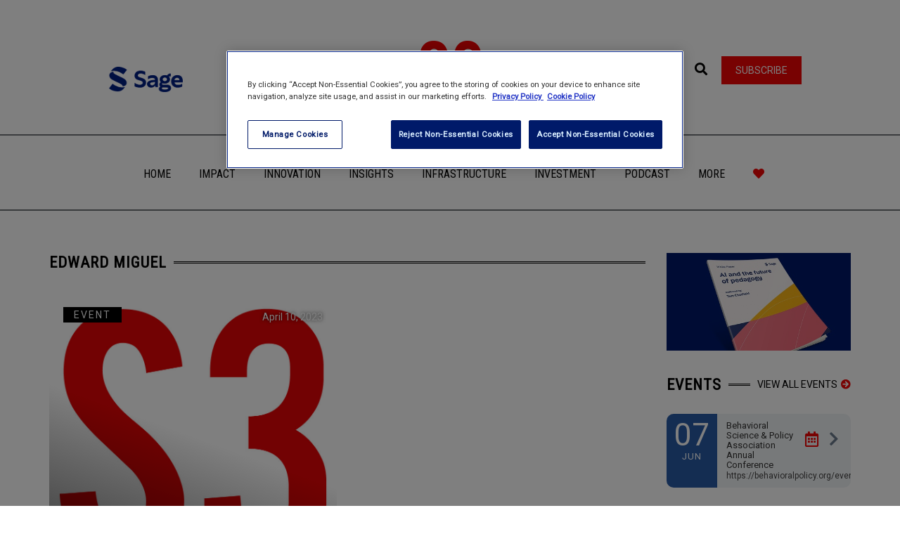

--- FILE ---
content_type: text/javascript
request_url: https://www.socialsciencespace.com/wp-content/themes/conferpress/js/leaf.js?ver=6.8.3
body_size: 3122
content:
(function($) {
"use strict";
	$(document).ready(function(e) {
		$('.top-tab-link').on("click",function() {
			$('.top-tab-link').removeClass('active');
			$(this).addClass('active');
		});
		//search toggle focus
		$('.search-toggle').on("click",function(e) {
			$('body').toggleClass('enable-search');
			setTimeout(function(){
				if($('body').hasClass('enable-search')){
					$('input.search-field').focus();
				}
				},300
			)
			return false;
		});
		
		$('.s3-popup-toggle').on("click",function(e) {
			var popupid = $(this).data('popupid');
			$('#'+popupid).toggleClass('s3-enable');
			return false;
		});
		$(document).mouseup(function(e){
			var container = $(".s3-popup-inner");
			if (!container.is(e.target) && container.has(e.target).length === 0){
				$('.s3-popup').removeClass('s3-enable');
			}
		});
		
		//improve mobile menu
		$('.mobile-menu li a').on("click",function(){
			$('body').removeClass('enable-mobile-menu');
		});

		//carousel
		$(".init-carousel").each(function(){
			var carousel_id = $(this).attr('id');
			var auto_play = $(this).data('autoplay');
			var items = $(this).data('items');
			var navigation = $(this).data('navigation');
			if($(this).hasClass('single-carousel')){ //single style
				var owl = $(this).owlCarousel({
					singleItem:true,
					autoHeight: true,
					autoPlay: auto_play,
					navigation: navigation?true:false,
					navigationText:["<i class='fa fa-arrow-left'></i>","<i class='fa fa-arrow-right'></i>"],
					addClassActive : true,
					stopOnHover: true,
					slideSpeed : 600,
				});
			}else{
				var owl = $(this).owlCarousel({
					autoPlay: auto_play,
					items: items?items:4,
					itemsDesktop: [1599,5],
					itemsDesktopSmall : [1280,4],
      				itemsTablet: [1024,3],
					itemsMobile: [600,2],
					singleItem: items==1?true:false,
					navigation: navigation?true:false,
					navigationText:["<i class='fa fa-arrow-left'></i>","<i class='fa fa-arrow-right'></i>"],
					slideSpeed: 500,
					addClassActive : true,
					afterInit: leaf_owl_update,
					afterUpdate : leaf_owl_update,
				});
			}
			$(window).load(function(e) { //fix vc strech row
				setTimeout(function() {
					owl.data('owlCarousel').updateVars();
				}, 50);

				//RTL
				if($('body').hasClass('rtl')){
					owl.data('owlCarousel').jumpTo(-1);
				}
			});
		});
		
		function leaf_owl_update(this_owl){
			if($('.header-carousel-item').length){
				$('.header-carousel-item').each(function(index, element) {
					var width = $(this).outerWidth();
					var c_height = $(this).parent().next('.owl-item').outerHeight();
					if(!c_height){
						c_height = $(this).parent().prev('.owl-item').outerHeight();
					}
					var padding = (c_height - 20)/width*100;
					$('.header-carousel-item-inner',this).css('padding-top',padding+'%');
				});
			}
		}
		//post slider
		$('.post-slider-prev').on("click",function(e) {
			var owl = $(this).closest('.post-slider-carousel').data('owlCarousel');
			owl.prev();
			return false;
	    });
		$('.post-slider-next').on("click",function(e) {
			var owl = $(this).closest('.post-slider-carousel').data('owlCarousel');
			owl.next();
			return false;
	    });
		
		//grid turn to carousel
		if($(window).width()<977){
			$(".grid-listing").owlCarousel({ addClassActive : true });
		}
		
		//Countdown
		$('[data-countdown]').each(function() {
			var $this = $(this), finalDate = $(this).data('countdown');
			var day_label = $this.data('daylabel');
			var hour_label = $this.data('hourlabel');
			var minute_label = $this.data('minutelabel');
			var second_label = $this.data('secondlabel');
			var show_second = $this.data('showsecond');
			$this.countdown(finalDate, {elapse: true})
			  .on('update.countdown', function(event) {
				if (event.elapsed) { // Either true or false
				  $this.html(event.strftime(''
					+ '<span class="countdown-block"><span class="countdown-number main-color-1-bg dark-div minion">%D</span><span class="countdown-label main-color-1">'+day_label+'</span></span>'
					+ '<span class="countdown-block"><span class="countdown-number main-color-1-bg dark-div minion">%H</span><span class="countdown-label main-color-1">'+hour_label+'</span></span>'
					+ '<span class="countdown-block"><span class="countdown-number main-color-1-bg dark-div minion">%M</span><span class="countdown-label main-color-1">'+minute_label+'</span></span>'
					+ (show_second?'<span class="countdown-block"><span class="countdown-number main-color-1-bg dark-div minion">%S</span><span class="countdown-label main-color-1">'+second_label+'</span></span>':'')
				));
				} else {
				  $this.html(event.strftime(''
					+ '<span class="countdown-block"><span class="countdown-number main-color-1-bg dark-div minion">%D</span><span class="countdown-label main-color-1">'+day_label+'</span></span>'
					+ '<span class="countdown-block"><span class="countdown-number main-color-1-bg dark-div minion">%H</span><span class="countdown-label main-color-1">'+hour_label+'</span></span>'
					+ '<span class="countdown-block"><span class="countdown-number main-color-1-bg dark-div minion">%M</span><span class="countdown-label main-color-1">'+minute_label+'</span></span>'
					+ (show_second?'<span class="countdown-block"><span class="countdown-number main-color-1-bg dark-div minion">%S</span><span class="countdown-label main-color-1">'+second_label+'</span></span>':'')
				));
				}
			});
		});
		if($('.colorbox-grid').length){
			$('.colorbox-grid').colorbox({
				rel: function(){
					return $(this).data('rel');
				},
				inline:true,
				href: function(){
					if($(this).data('isgallery')){
						return $(this).data('content')+' .popup-data-gallery';
					}else{
						return $(this).data('content')+' .popup-data:not(.popup-data-gallery)';
					}
				},
				width: 900,
				responsive: true,
				onOpen: function(){
					$('body').addClass('popup-active');
				},
				onClosed: function(){
					$('body').removeClass('popup-active');
				},
				previous: '<i class="fa fa-chevron-left"></i>',
				next: '<i class="fa fa-chevron-right"></i>',
				close: '<i class="fa fa-times"></i>',
			});
		}
		
		//mobile menu
		$('.mobile-menu-toggle').on("click",function(e) {
	        $('body').toggleClass('enable-mobile-menu');
			return false;
	    });
		$(document).mouseup(function(e){
			var container = $(".mobile-menu-wrap, #off-canvas-search");
			if (!container.is(e.target) && container.has(e.target).length === 0){
				$('body').removeClass('enable-mobile-menu');
			}
		});
		
		//smooth link #
		$('a[href*="#"]:not([href="#"])').on("click",function() {
			if($(this).hasClass('featured-tab') || $(this).hasClass('popup-gallery-comment')
			 || $(this).parents('ul').hasClass('tabs') || $(this).hasClass('comment-reply-link') || $(this).hasClass('ui-tabs-anchor')
			 || $(this).data('vc-container') || $(this).parents('div').hasClass('wpb_tour_next_prev_nav')
			 || $(this).hasClass('vc_carousel-control')){
				return true;
			}else if(location.pathname.replace(/^\//,'') == this.pathname.replace(/^\//,'') 
				|| location.hostname == this.hostname) {
				var target = $(this.hash);
				target = target.length ? target : $('[name=' + this.hash.slice(1) +']');
				   if (target.length) {
					$('html,body,#body-wrap').animate({
						 scrollTop: target.offset().top - 120
					}, 660);
					return true;
				}
			}
		});

		$('.eventon-heading-ticket-anchor').on('click', function(){
            $('html,body,#body-wrap').animate({
                scrollTop: $('.evo_metarow_tix').offset().top - 100
            }, 660);
            return false;
        });
		
		$( 'div.quantity:not(.buttons_added), td.quantity:not(.buttons_added)' ).addClass( 'buttons_added' ).append( '<input type="button" value="+" id="add1" class="plus" />' ).prepend( '<input type="button" value="-" id="minus1" class="minus" />' );
		$('.buttons_added #minus1').on("click",function(e) {
			var value = parseInt($(this).siblings('input[type="number"]').val()) - 1;
			if(value>=0){
				$(this).siblings('input[type="number"]').val(value).trigger("change");
				$('.woocommerce-cart table.cart input[name="update_cart"]').prop("disabled", false);
			}
	    });
		$('.buttons_added #add1').on("click",function(e) {
			var value = parseInt($(this).siblings('input[type="number"]').val()) + 1;
			$(this).siblings('input[type="number"]').val(value).trigger("change");
			$('.woocommerce-cart table.cart input[name="update_cart"]').prop("disabled", false);
	    });
	    //cart ajax fix
	    $( document.body ).on( 'updated_cart_totals', function(){
			$( 'div.quantity:not(.buttons_added), td.quantity:not(.buttons_added)' ).addClass( 'buttons_added' ).append( '<input type="button" value="+" id="add1" class="plus" />' ).prepend( '<input type="button" value="-" id="minus1" class="minus" />' );
			$('.buttons_added #minus1').on("click",function(e) {
				var value = parseInt($(this).siblings('input[type="number"]').val()) - 1;
				if(value>=0){
					$(this).siblings('input[type="number"]').val(value).trigger("change");
					$('.woocommerce-cart table.cart input[name="update_cart"]').prop("disabled", false);
				}
		    });
			$('.buttons_added #add1').on("click",function(e) {
				var value = parseInt($(this).siblings('input[type="number"]').val()) + 1;
				$(this).siblings('input[type="number"]').val(value).trigger("change");
				$('.woocommerce-cart table.cart input[name="update_cart"]').prop("disabled", false);
		    });
		});
		
		
		$(document).mousedown(function(e){
			var container = $("#off-canvas-search form");
			if (!container.is(e.target) && container.has(e.target).length === 0){
				//$('body').removeClass('enable-search');
			}

		});

		/*comment heading*/
		$('.comments-area .comment-reply-link').on("click",function() {
			$('.comments-area .comment-form .ia-heading').hide();
		});
		$('.comments-area #cancel-comment-reply-link').on("click",function() {
			$('.comments-area .comment-form .ia-heading').show();
		});
		
		
	});//document ready

	$(window).resize(function(e) {
		if($(window).width()<977){
			$(".grid-listing").each(function(index, element) {
				if(!$(this).hasClass('owl-carousel')){
					$(this).owlCarousel({ addClassActive : true });
				}
			});
		}else{
			$(".grid-listing").each(function(index, element) {
	            if($(this).hasClass('owl-carousel')){
					var owl = $(this).data('owlCarousel');
					owl.destroy();
				}
	        });
		}
	});

	$(window).scroll(function(e) {
		if( $(window).width() > 991 && $('.summary.portrait-screenshot').length){
			var scrollTop = $(window).scrollTop();
			
			var box_height = $('.summary.portrait-screenshot').outerHeight();
			var box_offset = $('.summary.portrait-screenshot').offset().top;
			
			var mobile_height = $('.images .ias-devide-wrap').height();
			var mobile_offset = $('.images .ias-devide-wrap').offset().top;
			
			var menu_height = 50 + $('#wpadminbar').height();

			if( mobile_offset - scrollTop - menu_height - 30 <=0 ){
				margin_top = scrollTop - mobile_offset + menu_height + 30;
				if(margin_top >= mobile_height - box_height){
					margin_top = mobile_height - box_height;
				}
			}else{
				margin_top = 0;
			}
			$('.summary.portrait-screenshot').css('margin-top',margin_top);
		}else{
			$('.summary.portrait-screenshot').css('margin-top',0);
		}
	});

	// Get browser add body class
	$.each($.browser, function(i) {
	    $('body').addClass(i);
	    return false;  
	});
	// Get OS
	var os = [
	    'iphone',
	    'ipad',
	    'windows',
	    'mac',
	    'linux',
		'android',
		'mobile'
	];
	var match = navigator.appVersion.toLowerCase().match(new RegExp(os.join('|')));
	if (match) {
	    $('body').addClass(match[0]);
	    if(typeof match[0] == 'undefined'){
			match[0]='';
		}
	}

	if ( (navigator.appVersion.indexOf("Win")!=-1 || navigator.appVersion.indexOf("Mac")!=-1 || navigator.appVersion.indexOf("X11")!=-1 || match[0]=='windows' || match[0]=='mac') && match[0]!='iphone' && match[0]!='ipad'){
		$('body').addClass('pc');
	}else{
		$('body').addClass('mobile');
	}
	//End body class

	//Loading effect
	setTimeout(function() {
		$('#pageloader').fadeOut();
	}, 30000);
	$(window).load(function(e) {
		$("#pageloader").fadeOut(500);
	});

//use strict
})(jQuery);